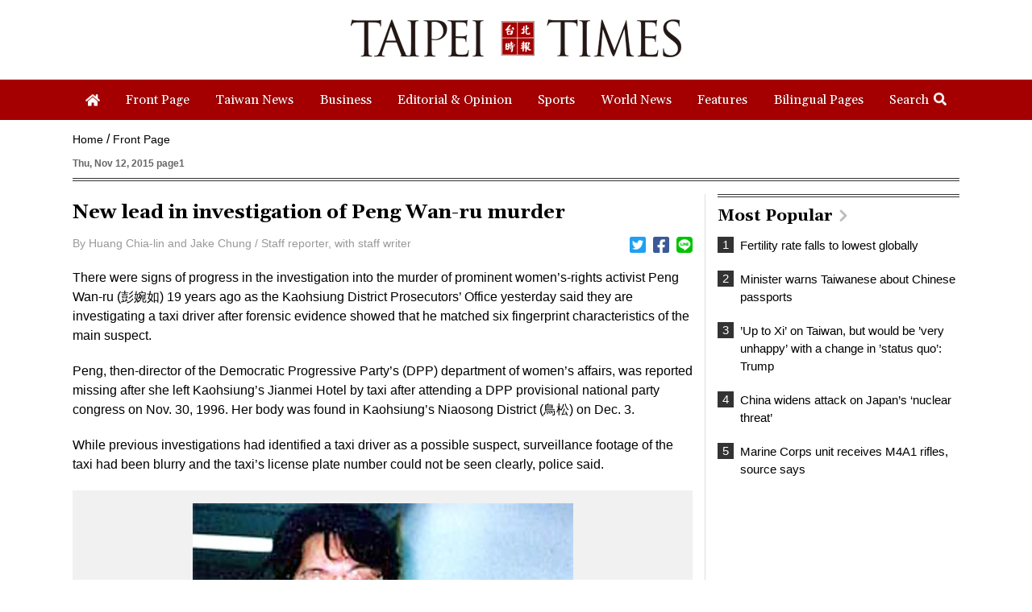

--- FILE ---
content_type: text/html; charset=UTF-8
request_url: https://www.taipeitimes.com/log/tt?a=1280&b=720&c=1280&d=720&e=&f=https%3A%2F%2Fwww.taipeitimes.com%2FNews%2Ffront%2Farchives%2F2015%2F11%2F12%2F2003632252&g=New%20lead%20in%20investigation%20of%20Peng%20Wan-ru%20murder%20-%20Taipei%20Times&h=www.taipeitimes.com&i=Front%20Page&j=engpaper&k=2003632252&l=true&m=A&n=&o=1768483774522&tt=1768483774525&jsv=202002121&tt_guid=&ltn_device=&ltn_page=&ltn_area=&ltn_item=&ltn_elem=
body_size: -43
content:
ltncookies('tt_guid', '61f0000094731', 1800019774);

--- FILE ---
content_type: text/html; charset=utf-8
request_url: https://www.google.com/recaptcha/api2/aframe
body_size: 267
content:
<!DOCTYPE HTML><html><head><meta http-equiv="content-type" content="text/html; charset=UTF-8"></head><body><script nonce="R7HqAS-qH-jvimseiC5WoQ">/** Anti-fraud and anti-abuse applications only. See google.com/recaptcha */ try{var clients={'sodar':'https://pagead2.googlesyndication.com/pagead/sodar?'};window.addEventListener("message",function(a){try{if(a.source===window.parent){var b=JSON.parse(a.data);var c=clients[b['id']];if(c){var d=document.createElement('img');d.src=c+b['params']+'&rc='+(localStorage.getItem("rc::a")?sessionStorage.getItem("rc::b"):"");window.document.body.appendChild(d);sessionStorage.setItem("rc::e",parseInt(sessionStorage.getItem("rc::e")||0)+1);localStorage.setItem("rc::h",'1768483776567');}}}catch(b){}});window.parent.postMessage("_grecaptcha_ready", "*");}catch(b){}</script></body></html>